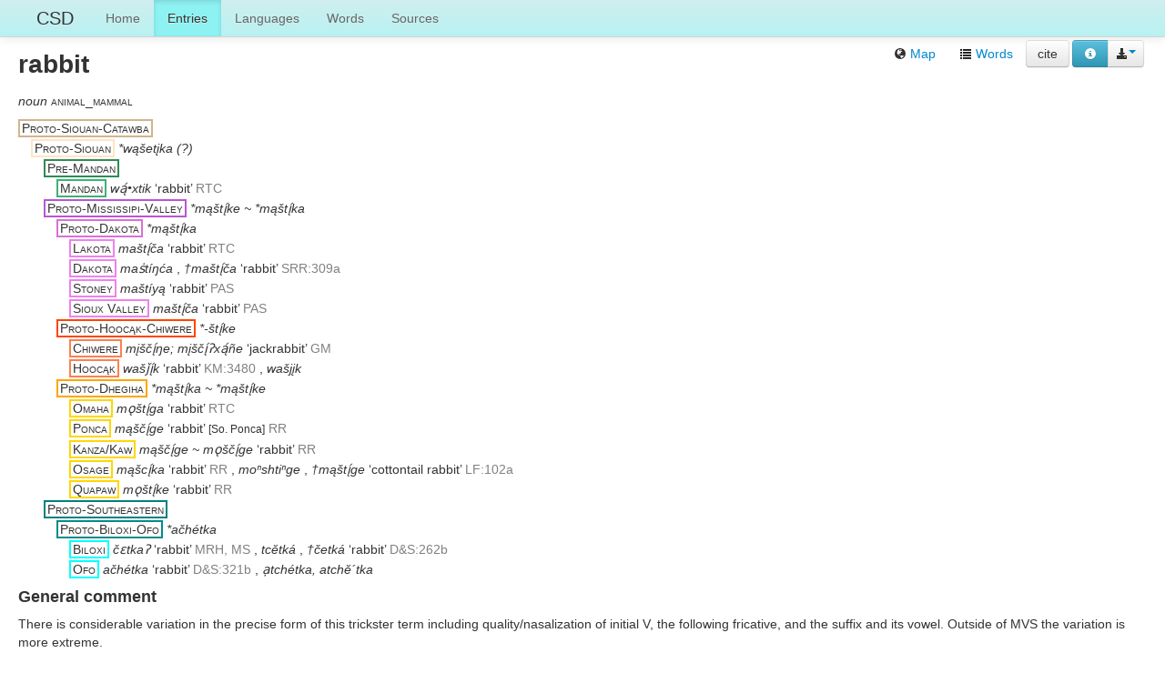

--- FILE ---
content_type: text/html; charset=utf-8
request_url: https://csd.clld.org/parameters/453
body_size: 6761
content:
<!DOCTYPE html>
<html lang="en">
    
    
    <head>
        <meta charset="utf-8">
        <title>
            Comparative Siouan Dictionary -
            Entry rabbit
        </title>
        <meta name="viewport" content="width=device-width, initial-scale=1.0">
        <meta name="description" content="">
        <meta name="author" content="">
        <link rel="shortcut icon"
              href="https://csd.clld.org/clld-static/images/favicon.ico?v=09d100e13044a2eb539ec25f78d7a40a"
              type="image/x-icon" />

        <link href="https://csd.clld.org/clld-static/css/packed.99ba6073.css" rel="stylesheet">

        <script src="https://csd.clld.org/clld-static/js/packed.74d7fd0e.js"></script>

        <link rel="unapi-server" type="application/xml" title="unAPI" href="https://csd.clld.org/unapi">
        <script src="https://csd.clld.org/_js"></script>
         
    </head>
    <body id="r-parameter">
        

        <div id="top" class="navbar navbar-static-top">
            <div class="navbar-inner">
                <div class="container-fluid">
                    <a class="btn btn-navbar" data-toggle="collapse" data-target=".nav-collapse">
                        <span class="icon-bar"></span>
                        <span class="icon-bar"></span>
                        <span class="icon-bar"></span>
                    </a>
                    
    <a class="brand" href="https://csd.clld.org/">CSD</a>

                    <div class="nav-collapse collapse">
                        <ul class="nav">
                        
                            <li id="menuitem_dataset" class="">
                                <a href="https://csd.clld.org/" title="Home">Home</a>
                            </li>
                        
                            <li id="menuitem_parameters" class="active">
                                <a href="https://csd.clld.org/parameters" title="Entries">Entries</a>
                            </li>
                        
                            <li id="menuitem_languages" class="">
                                <a href="https://csd.clld.org/languages" title="Languages">Languages</a>
                            </li>
                        
                            <li id="menuitem_values" class="">
                                <a href="https://csd.clld.org/values" title="Words">Words</a>
                            </li>
                        
                            <li id="menuitem_sources" class="">
                                <a href="https://csd.clld.org/sources" title="Sources">Sources</a>
                            </li>
                        </ul>
                    
                    </div><!--/.nav-collapse -->
                </div>
            </div>
        </div>

        <div class="container-fluid">
            <abbr class="unapi-id" title="https%3A%2F%2Fcsd.clld.org%2Fparameters%2F453"></abbr>
                <div class="row-fluid">
                    <div class="span12">
                    









<ul class="pull-right nav nav-pills">
    <li><a href="#map-container"><span class="icon-globe"> </span> Map</a></li>
    <li><a href="#words"><span class="icon-list"> </span> Words</a></li>
    <li style="padding-top: 3px; padding-right: 3px;">
        <button class="btn" id="cite-button-453" onclick="CLLD.Modal.show(&#34;Entry \&#34;rabbit\&#34;&#34;, &#34;https://csd.clld.org/contributions/453.md.html&#34;)" type="button">cite</button>
    </li>
    <li style="padding-top: 3px; padding-right: 3px;">
        <div><div class="btn-group right"><button class="btn btn-info dl-widget-IRepresentation" data-content="&lt;div&gt;&lt;p&gt;You may download alternative representations of the data on
&amp;#34;rabbit&amp;#34; by clicking the button &lt;i class=&#34;icon-download-alt&#34;&gt;&lt;/i&gt;&lt;/p&gt;&lt;dl&gt;&lt;dt&gt;GeoJSON for tilemill&lt;/dt&gt;&lt;dd&gt;GeoJSON with flattened feature properties for importing in tilemill.

    .. seealso: https://github.com/mapbox/tilemill/issues/2294
    &lt;/dd&gt;&lt;/dl&gt;&lt;/div&gt;" type="button"><i class="icon-info-sign icon-white"></i></button><a class="btn dropdown-toggle" data-toggle="dropdown" href="#" id="rsc-dl-opener"><i class="icon-download-alt"></i><span class="caret"></span></a><ul class="dropdown-menu"><li><a href="#" id="rsc-dl-flat.geojson" onclick="document.location.href = CLLD.route_url(&#34;parameter_alt&#34;, {&#34;ext&#34;: &#34;flat.geojson&#34;, &#34;id&#34;: &#34;453&#34;}); return false;">GeoJSON for tilemill</a></li><li><a href="#" id="rsc-dl-geojson" onclick="document.location.href = CLLD.route_url(&#34;parameter_alt&#34;, {&#34;ext&#34;: &#34;geojson&#34;, &#34;id&#34;: &#34;453&#34;}); return false;">GeoJSON</a></li><li><a href="#" id="rsc-dl-json" onclick="document.location.href = CLLD.route_url(&#34;parameter_alt&#34;, {&#34;ext&#34;: &#34;json&#34;, &#34;id&#34;: &#34;453&#34;}); return false;">JSON</a></li><li><a href="#" id="rsc-dl-n3" onclick="document.location.href = CLLD.route_url(&#34;parameter_alt&#34;, {&#34;ext&#34;: &#34;n3&#34;, &#34;id&#34;: &#34;453&#34;}); return false;">RDF serialized as n3</a></li><li><a href="#" id="rsc-dl-nt" onclick="document.location.href = CLLD.route_url(&#34;parameter_alt&#34;, {&#34;ext&#34;: &#34;nt&#34;, &#34;id&#34;: &#34;453&#34;}); return false;">RDF serialized as nt</a></li><li><a href="#" id="rsc-dl-rdf" onclick="document.location.href = CLLD.route_url(&#34;parameter_alt&#34;, {&#34;ext&#34;: &#34;rdf&#34;, &#34;id&#34;: &#34;453&#34;}); return false;">RDF serialized as xml</a></li><li><a href="#" id="rsc-dl-ttl" onclick="document.location.href = CLLD.route_url(&#34;parameter_alt&#34;, {&#34;ext&#34;: &#34;ttl&#34;, &#34;id&#34;: &#34;453&#34;}); return false;">RDF serialized as turtle</a></li></ul></div><script>    $(document).ready(function() {
        $('.dl-widget-IRepresentation').clickover({
            html: true,
            title: 'Download information',
            placement: 'left',
            trigger: 'click'
        });
    });</script></div>
    </li>
</ul>

<h2>rabbit</h2>

<div id="dict-entry">
    
<div class='entry'>
    <p>
        <i>noun</i>
        <span style="font-variant: small-caps">animal_mammal</span>
    </p>
            <p style="margin-bottom: 2px; margin-left: 0em">
        <span style="font-variant: small-caps; padding-left: 2px; padding-right: 2px; border: 2px solid #d2b48c;">Proto-Siouan-Catawba</span>
        </p>
            <p style="margin-bottom: 2px; margin-left: 1em">
        <span style="font-variant: small-caps; padding-left: 2px; padding-right: 2px; border: 2px solid #ffe4c4;">Proto-Siouan</span>
                
                    <span><i>*wąšetįka (?)</i></span>
        </p>
            <p style="margin-bottom: 2px; margin-left: 2em">
        <span style="font-variant: small-caps; padding-left: 2px; padding-right: 2px; border: 2px solid #2e8b57;">Pre-Mandan</span>
        </p>
            <p style="margin-bottom: 2px; margin-left: 3em">
        <span style="font-variant: small-caps; padding-left: 2px; padding-right: 2px; border: 2px solid #3cb371;">Mandan</span>
                
                    <span><i>wą́•xtik</i></span>
                <span>‘rabbit’</span>
                <span style="color: gray;">
                    RTC
                </span>
        </p>
            <p style="margin-bottom: 2px; margin-left: 2em">
        <span style="font-variant: small-caps; padding-left: 2px; padding-right: 2px; border: 2px solid #ba55d3;">Proto-Mississipi-Valley</span>
                
                    <span><i>*mąštį́ke ~ *mąštį́ka</i></span>
        </p>
            <p style="margin-bottom: 2px; margin-left: 3em">
        <span style="font-variant: small-caps; padding-left: 2px; padding-right: 2px; border: 2px solid #da70d6;">Proto-Dakota</span>
                
                    <span><i>*mąštį́ka</i></span>
        </p>
            <p style="margin-bottom: 2px; margin-left: 4em">
        <span style="font-variant: small-caps; padding-left: 2px; padding-right: 2px; border: 2px solid #ee82ee;">Lakota</span>
                
                    <span><i>maštį́ča</i></span>
                <span>‘rabbit’</span>
                <span style="color: gray;">
                    RTC
                </span>
        </p>
            <p style="margin-bottom: 2px; margin-left: 4em">
        <span style="font-variant: small-caps; padding-left: 2px; padding-right: 2px; border: 2px solid #ee82ee;">Dakota</span>
                
                    <span><i>maṡtíŋća</i></span>
                    , <span><i>†maštį́ča</i></span>
                <span>‘rabbit’</span>
                <span style="color: gray;">
                    SRR:309a
                </span>
        </p>
            <p style="margin-bottom: 2px; margin-left: 4em">
        <span style="font-variant: small-caps; padding-left: 2px; padding-right: 2px; border: 2px solid #ee82ee;">Stoney</span>
                
                    <span><i>maštíyą</i></span>
                <span>‘rabbit’</span>
                <span style="color: gray;">
                    PAS
                </span>
        </p>
            <p style="margin-bottom: 2px; margin-left: 4em">
        <span style="font-variant: small-caps; padding-left: 2px; padding-right: 2px; border: 2px solid #ee82ee;">Sioux Valley</span>
                
                    <span><i>maštį́ča</i></span>
                <span>‘rabbit’</span>
                <span style="color: gray;">
                    PAS
                </span>
        </p>
            <p style="margin-bottom: 2px; margin-left: 3em">
        <span style="font-variant: small-caps; padding-left: 2px; padding-right: 2px; border: 2px solid #ff4500;">Proto-Hoocąk-Chiwere</span>
                
                    <span><i>*-štį́ke</i></span>
        </p>
            <p style="margin-bottom: 2px; margin-left: 4em">
        <span style="font-variant: small-caps; padding-left: 2px; padding-right: 2px; border: 2px solid #ff7f50;">Chiwere</span>
                
                    <span><i>mįščį́ŋe; mįščį́ʔxą́ñe</i></span>
                <span>‘jackrabbit’</span>
                <span style="color: gray;">
                    GM
                </span>
        </p>
            <p style="margin-bottom: 2px; margin-left: 4em">
        <span style="font-variant: small-caps; padding-left: 2px; padding-right: 2px; border: 2px solid #ff7f50;">Hoocąk</span>
                
                    <span><i>wašǰį́k</i></span>
                <span>‘rabbit’</span>
                <span style="color: gray;">
                    KM:3480
                </span>
                ,
                    <span><i>wašjįk</i></span>
        </p>
            <p style="margin-bottom: 2px; margin-left: 3em">
        <span style="font-variant: small-caps; padding-left: 2px; padding-right: 2px; border: 2px solid #ffa500;">Proto-Dhegiha</span>
                
                    <span><i>*mąštį́ka ~ *mąštį́ke</i></span>
        </p>
            <p style="margin-bottom: 2px; margin-left: 4em">
        <span style="font-variant: small-caps; padding-left: 2px; padding-right: 2px; border: 2px solid #ffd700;">Omaha</span>
                
                    <span><i>mǫštį́ga</i></span>
                <span>‘rabbit’</span>
                <span style="color: gray;">
                    RTC
                </span>
        </p>
            <p style="margin-bottom: 2px; margin-left: 4em">
        <span style="font-variant: small-caps; padding-left: 2px; padding-right: 2px; border: 2px solid #ffd700;">Ponca</span>
                
                    <span><i>mąščį́ge</i></span>
                <span>‘rabbit’</span>
                <span style="font-size: smaller">[<span>So. Ponca</span>]</span>
                <span style="color: gray;">
                    RR
                </span>
        </p>
            <p style="margin-bottom: 2px; margin-left: 4em">
        <span style="font-variant: small-caps; padding-left: 2px; padding-right: 2px; border: 2px solid #ffd700;">Kanza/Kaw</span>
                
                    <span><i>mąščį́ge ~ mǫščį́ge</i></span>
                <span>‘rabbit’</span>
                <span style="color: gray;">
                    RR
                </span>
        </p>
            <p style="margin-bottom: 2px; margin-left: 4em">
        <span style="font-variant: small-caps; padding-left: 2px; padding-right: 2px; border: 2px solid #ffd700;">Osage</span>
                
                    <span><i>mąšcį́ka</i></span>
                <span>‘rabbit’</span>
                <span style="color: gray;">
                    RR
                </span>
                ,
                    <span><i>moⁿshtiⁿge</i></span>
                    , <span><i>†mąštį́ge</i></span>
                <span>‘cottontail rabbit’</span>
                <span style="color: gray;">
                    LF:102a
                </span>
        </p>
            <p style="margin-bottom: 2px; margin-left: 4em">
        <span style="font-variant: small-caps; padding-left: 2px; padding-right: 2px; border: 2px solid #ffd700;">Quapaw</span>
                
                    <span><i>mǫštį́ke</i></span>
                <span>‘rabbit’</span>
                <span style="color: gray;">
                    RR
                </span>
        </p>
            <p style="margin-bottom: 2px; margin-left: 2em">
        <span style="font-variant: small-caps; padding-left: 2px; padding-right: 2px; border: 2px solid #008080;">Proto-Southeastern</span>
        </p>
            <p style="margin-bottom: 2px; margin-left: 3em">
        <span style="font-variant: small-caps; padding-left: 2px; padding-right: 2px; border: 2px solid #008b8b;">Proto-Biloxi-Ofo</span>
                
                    <span><i>*ačhétka</i></span>
        </p>
            <p style="margin-bottom: 2px; margin-left: 4em">
        <span style="font-variant: small-caps; padding-left: 2px; padding-right: 2px; border: 2px solid #00ffff;">Biloxi</span>
                
                    <span><i>čɛtkaʔ</i></span>
                <span>‘rabbit’</span>
                <span style="color: gray;">
                    MRH,
                    MS
                </span>
                ,
                    <span><i>tcĕtká</i></span>
                    , <span><i>†četká</i></span>
                <span>‘rabbit’</span>
                <span style="color: gray;">
                    D&amp;S:262b
                </span>
        </p>
            <p style="margin-bottom: 2px; margin-left: 4em">
        <span style="font-variant: small-caps; padding-left: 2px; padding-right: 2px; border: 2px solid #00ffff;">Ofo</span>
                
                    <span><i>ačhétka</i></span>
                <span>‘rabbit’</span>
                <span style="color: gray;">
                    D&amp;S:321b
                </span>
                ,
                    <span><i>ạtchétka, atchĕ´tka</i></span>
        </p>
</div>

<h4>General comment</h4>
        <p><span>There is considerable variation in the precise form of this trickster
term including quality/nasalization of initial V, the following fricative,
and the suffix and its vowel. Outside of MVS the variation is more extreme.</p>
        <p>The lack of nasalization of the <a class="Language" href="https://csd.clld.org/languages/wi" title="Hoocąk">Hoocąk</a> initial syllable vowel as well as <a class="Language" href="https://csd.clld.org/languages/ch" title="Chiwere">Chiwere</a>
initial syllable <i>į</i> are not accounted for. The final syllable of the <a class="Language" href="https://csd.clld.org/languages/st" title="Stoney">Stoney</a>
form is not accounted for. If the <a class="Language" href="https://csd.clld.org/languages/ma" title="Mandan">Mandan</a> and MVS forms, on the one hand, are
cognate with the <a class="Language" href="https://csd.clld.org/languages/pbo" title="Proto-Biloxi-Ofo">Proto-Biloxi-Ofo</a>, on the other, then <a class="Language" href="https://csd.clld.org/languages/psi" title="Proto-Siouan">Proto-Siouan</a> might have been something like
<i>*wąšetįka</i> with different vowels lost in the different subfamilies.  <a class="Language" href="https://csd.clld.org/languages/cr" title="Crow">Crow</a>
<i>iischí</i> ‘jack rabbit’ (GG-80, DEC-3) is cognate with <a class="Language" href="https://csd.clld.org/languages/hi" title="Hidatsa">Hidatsa</a> <i>i•taki</i> ‘jack
rabbit’ and does not belong to this set.</span></p>


    <h4>Other languages</h4>
    <ul class="unstyled">
    <li>
        <span><i>*wa:poswa</i> ‘rabbit’; <i>*meʔθa:poswa</i> ‘great hare, culture hero’,
Menomini <i>meʔnapus</i> Aubin-1238.</span>
    </li>
    </ul>
</div>

    <div class="well well-small" id="map-container">
    <ul class="nav nav-pills">
        <li class="dropdown" id="legend-iconsize"><a class="dropdown-toggle" data-toggle="dropdown" href="#" id="legend-iconsize-opener">Icon size<b class="caret"></b></a><ul class="dropdown-menu" id="legend-iconsize-container"><li><label class="radio" style="margin-left: 5px; margin-right: 5px;"><input name="iconsize" onclick="CLLD.mapResizeIcons(&#34;map&#34;)" type="radio" value="15" /><img height="15" src="[data-uri]" width="15" /></label></li><li><label class="radio" style="margin-left: 5px; margin-right: 5px;"><input name="iconsize" onclick="CLLD.mapResizeIcons(&#34;map&#34;)" type="radio" value="20" /><img height="20" src="[data-uri]" width="20" /></label></li><li><label class="radio" style="margin-left: 5px; margin-right: 5px;"><input checked="checked" name="iconsize" onclick="CLLD.mapResizeIcons(&#34;map&#34;)" type="radio" value="30" /><img height="30" src="[data-uri]" width="30" /></label></li><li><label class="radio" style="margin-left: 5px; margin-right: 5px;"><input name="iconsize" onclick="CLLD.mapResizeIcons(&#34;map&#34;)" type="radio" value="40" /><img height="40" src="[data-uri]" width="40" /></label></li></ul></li>
        <li class="dropdown pull-right" id="legend-geojson"><a class="dropdown-toggle" data-toggle="dropdown" href="#" id="legend-geojson-opener">GeoJSON<b class="caret"></b></a><ul class="dropdown-menu" id="legend-geojson-container"><li><a href="https://csd.clld.org/parameters/453.geojson" onclick="return CLLD.mapShowGeojson(&#34;map&#34;, &#34;453&#34;);">rabbit</a></li></ul></li>
        <li>
            <label class="checkbox inline" style="margin-left: 5px; margin-right: 5px;">
                <input id="map-label-visiblity" type="checkbox" checked="checked" class="inline" onclick='CLLD.mapToggleLabels("map", this)'>
                Show/hide Labels
            </label>
        </li>
    </ul>
    <div id="map" style="width: 100%; height: 500px;"> </div>
    <script>
    $(window).load(function() {
        CLLD.map("map", {"453": "https://csd.clld.org/parameters/453.geojson"}, {"resize_direction": "s", "info_query": {"parameter": 453}, "hash": true, "show_labels": true, "max_zoom": 10});
    });
    $('.dropdown-menu .stay-open').click(function(e) {
        e.stopPropagation();
    });
    </script>
</div>


<div id="words">
<table id="Counterparts" cellpadding="0" cellspacing="0" border="0" class="table table-bordered order-column compact stripe">
    <thead>
        <tr>
                    <th>Language</th>
                    <th>Cognate</th>
                    <th>Phonetic Siouan</th>
                    <th>Meaning</th>
                    <th>Comment</th>
                    <th>Sources</th>
        </tr>
    </thead>
    <thead>
        <tr>
                <th style="text-align: left;">
                            <input type="text" name="language" id="dt-filter-language" value="" placeholder="Search" class="input-small control" />
                </th>
                <th style="text-align: left;">
                            <input type="text" name="name" id="dt-filter-name" value="" placeholder="Search" class="input-small control" />
                </th>
                <th style="text-align: left;">
                            <input type="text" name="phonetic" id="dt-filter-phonetic" value="" placeholder="Search" class="input-small control" />
                </th>
                <th style="text-align: left;">
                            <input type="text" name="description" id="dt-filter-description" value="" placeholder="Search" class="input-small control" />
                </th>
                <th style="text-align: left;">
                            <input type="text" name="comment" id="dt-filter-comment" value="" placeholder="Search" class="input-small control" />
                </th>
                <th style="text-align: left;">
                        <input type="text" name="sources" id="dt-filter-sources" value="" class="search_init control" style="display: none;"/>
                </th>
        </tr>
    </thead>
    <tbody>
    </tbody>
</table>
<script>
$(document).ready(function() {
    CLLD.DataTable.init("Counterparts", "<div class=\"\"><button class=\"btn btn-info dl-widget-IIndex\" data-content=\"&lt;div&gt;&lt;dl&gt;&lt;p&gt;Columns containing numeric data may be filtered giving an upper and/or lower bound in the form &amp;#34;&amp;lt;5&amp;#34; or a range in the form &amp;#34;-2..20&amp;#34;.&lt;/p&gt;&lt;/dl&gt;&lt;/div&gt;\" type=\"button\"><i class=\"icon-info-sign icon-white\"></i></button></div>", {"language": {"paginate": {"next": "Next", "previous": "Previous", "first": "First", "last": "Last"}, "emptyTable": "No data available in table", "info": "Showing _START_ to _END_ of _TOTAL_ entries", "infoEmpty": "Showing 0 to 0 of 0 entries", "infoFiltered": "(filtered from _MAX_ total entries)", "lengthMenu": "Show _MENU_ entries", "loadingRecords": "Loading...", "processing": "Processing...", "search": "Search:", "zeroRecords": "No matching records found"}, "bServerSide": true, "bProcessing": true, "sDom": "<'dt-before-table row-fluid'<'span4'i><'span6'p><'span2'f<'Counterparts-toolbar'>>r>t<'span4'i><'span6'p>", "bAutoWidth": false, "sPaginationType": "bootstrap", "aoColumns": [{"sName": "language", "sTitle": "Language"}, {"sName": "name", "sTitle": "Cognate"}, {"sName": "phonetic", "sTitle": "Phonetic Siouan"}, {"sName": "description", "sTitle": "Meaning"}, {"sName": "comment", "sTitle": "Comment"}, {"sName": "sources", "sTitle": "Sources", "bSearchable": false, "bSortable": false}], "iDisplayLength": 100, "aLengthMenu": [[50, 100, 200], [50, 100, 200]], "sAjaxSource": "https://csd.clld.org/values?parameter=453", "aaSorting": [[0, "asc"], [1, "asc"]]});
});
</script>
<script>    $(document).ready(function() {
        $('.dl-widget-IIndex').clickover({
            html: true,
            title: 'Column information',
            placement: 'left',
            trigger: 'click'
        });
    });</script>
</div>

                    </div>
                </div>
            <div class="row-fluid">
                <div class="span12">
                <footer>
                
                    <div class="row-fluid" style="padding-top: 15px; border-top: 1px solid black;">
                        <div class="span3">
                            <a href="http://www.eva.mpg.de"
                               title="Max Planck Institute for Evolutionary Anthropology, Leipzig">
                                <img width="80" src="https://csd.clld.org/clldmpg-static/minerva.png" />
                            </a>
                        </div>
                        <div class="span6" style="text-align: center;">
                            
                            <a rel="license" href="http://creativecommons.org/licenses/by/4.0/">
                                <img alt="License" style="border-width:0" src="https://csd.clld.org/clld-static/images/cc-by.png" />
                            </a>
                            <br />
                            
                            <span class="Dataset" href="http://purl.org/dc/dcmitype/Dataset" property="dct:title" rel="dct:type" xmlns:dct="http://purl.org/dc/terms/">Comparative Siouan Dictionary</span>
                            edited by
                            <span xmlns:cc="https://creativecommons.org/ns#"
                                  property="cc:attributionName"
                                  rel="cc:attributionURL">
                                Rankin, Robert L. &amp; Carter, Richard T. &amp; Jones, A. Wesley &amp; Koontz, John E. &amp; Rood, David S. &amp; Hartmann, Iren
                           </span>
                            
                            <br />
                            is licensed under a
                            <a rel="license" href="http://creativecommons.org/licenses/by/4.0/">
                                Creative Commons Attribution 4.0 International License</a>.
                        </div>
                        <div class="span3" style="text-align: right;">
                                <a class="clld-privacy-policy" href="https://www.eva.mpg.de/privacy-policy.html">Privacy Policy</a><br/>
                            <a class="clld-disclaimer" href="https://csd.clld.org/legal">Disclaimer</a>
                            <br/>
                            <a href="https://github.com/clld/csd">
                                <i class="icon-share">&nbsp;</i>
                                Application source
                                    (v1.0-30-g546e69c)
                                on<br/>
                                <img height="25" src="https://csd.clld.org/clld-static/images/GitHub_Logo.png" />
                            </a>
                        </div>
                    </div>
                
                </footer>
                </div>
            </div>
        </div>

        <div id="Modal" class="modal hide fade" tabindex="-1" role="dialog" aria-labelledby="ModalLabel" aria-hidden="true">
            <div class="modal-header">
                <button type="button" class="close" data-dismiss="modal" aria-hidden="true">×</button>
                <h3 id="ModalLabel"></h3>
            </div>
            <div id="ModalBody" class="modal-body">
            </div>
        </div>

        <script>
             
        </script>
    </body>
</html>
